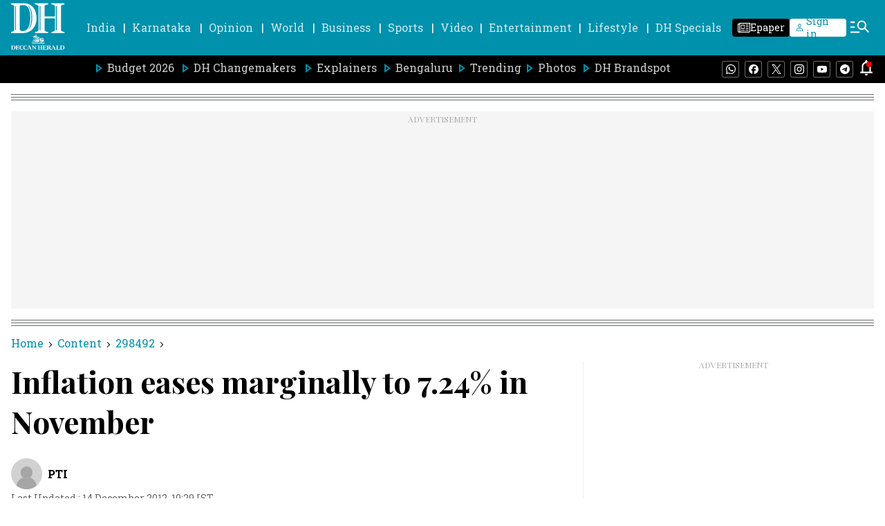

--- FILE ---
content_type: text/html; charset=utf-8
request_url: https://www.google.com/recaptcha/api2/aframe
body_size: 268
content:
<!DOCTYPE HTML><html><head><meta http-equiv="content-type" content="text/html; charset=UTF-8"></head><body><script nonce="EToXfO_v15BBqn6dusDRLw">/** Anti-fraud and anti-abuse applications only. See google.com/recaptcha */ try{var clients={'sodar':'https://pagead2.googlesyndication.com/pagead/sodar?'};window.addEventListener("message",function(a){try{if(a.source===window.parent){var b=JSON.parse(a.data);var c=clients[b['id']];if(c){var d=document.createElement('img');d.src=c+b['params']+'&rc='+(localStorage.getItem("rc::a")?sessionStorage.getItem("rc::b"):"");window.document.body.appendChild(d);sessionStorage.setItem("rc::e",parseInt(sessionStorage.getItem("rc::e")||0)+1);localStorage.setItem("rc::h",'1768409703389');}}}catch(b){}});window.parent.postMessage("_grecaptcha_ready", "*");}catch(b){}</script></body></html>

--- FILE ---
content_type: text/javascript; charset=utf-8
request_url: https://comment.deccanherald.com/api/story/count.js?callback=CoralCount.setCount&id=698182d5-4c5d-4ca1-89b4-a58f303afa4d&ref=aHR0cHM6Ly93d3cuZGVjY2FuaGVyYWxkLmNvbS9idXNpbmVzcy9pbmZsYXRpb24tZWFzZXMtbWFyZ2luYWxseS03MjQtbm92ZW1iZXItMjM3OTM1OQ%3D%3D&url=https%3A%2F%2Fwww.deccanherald.com%2Fbusiness%2Finflation-eases-marginally-724-november-2379359
body_size: 230
content:
/**/ typeof CoralCount.setCount === 'function' && CoralCount.setCount({"ref":"aHR0cHM6Ly93d3cuZGVjY2FuaGVyYWxkLmNvbS9idXNpbmVzcy9pbmZsYXRpb24tZWFzZXMtbWFyZ2luYWxseS03MjQtbm92ZW1iZXItMjM3OTM1OQ==","countHtml":"<span class=\"coral-count-number\">COMMENT_COUNT</span>","textHtml":"<span class=\"coral-count-text\">Comments</span>","count":0,"id":null});

--- FILE ---
content_type: application/javascript; charset=utf-8
request_url: https://fundingchoicesmessages.google.com/f/AGSKWxW85BrpFc6M24Mkbz30AMqR8wYm9kUOGuVUTmCp7Q2tRFa04FLrfplCt75DR3vv3SutkstZgv7esLLDQJnbCZ7M6fTOEcZT5qhCJmTrq7TQqPs1hjQeKarrve_ItfEkQtkx_XlRGUFUVVu0l8iyDLQS51OXqJYKPdu4GQe-Z0wOQY0-utWHm8RD7Yfp/_-ads/get?/ads/webplayer./photogallaryads.:-abp-properties(image/)/printad.
body_size: -1288
content:
window['fec3e94b-8a06-4711-b7b8-c12714bb9094'] = true;

--- FILE ---
content_type: application/javascript; charset=UTF-8
request_url: https://www.deccanherald.com/cdn-cgi/challenge-platform/scripts/jsd/main.js
body_size: 4701
content:
window._cf_chl_opt={oPNF3:'g'};~function(w6,l,i,E,g,O,R,z,x){w6=D,function(S,e,wv,w5,y,J){for(wv={S:369,e:428,y:348,J:420,F:381,T:403,N:448,n:438,k:382,s:354},w5=D,y=S();!![];)try{if(J=-parseInt(w5(wv.S))/1+parseInt(w5(wv.e))/2*(parseInt(w5(wv.y))/3)+-parseInt(w5(wv.J))/4+-parseInt(w5(wv.F))/5*(parseInt(w5(wv.T))/6)+parseInt(w5(wv.N))/7+-parseInt(w5(wv.n))/8*(-parseInt(w5(wv.k))/9)+parseInt(w5(wv.s))/10,J===e)break;else y.push(y.shift())}catch(F){y.push(y.shift())}}(h,452623),l=this||self,i=l[w6(452)],E=function(wT,wF,wI,wL,w7,e,y,J){return wT={S:376,e:450},wF={S:388,e:388,y:385,J:367,F:377,T:385,N:377,n:388},wI={S:412},wL={S:412,e:377,y:361,J:372,F:345,T:361,N:372,n:345,k:345,s:423,A:385,a:385,V:385,U:423,m:388,Z:385,K:388,Q:385,W:423,B:423,d:385,b:388,f:385,w0:367},w7=w6,e=String[w7(wT.S)],y={'h':function(F,wX){return wX={S:358,e:377},null==F?'':y.g(F,6,function(T,w8){return w8=D,w8(wX.S)[w8(wX.e)](T)})},'g':function(F,T,N,w9,s,A,V,U,Z,K,Q,W,B,w0,w1,w2,w3,w4){if(w9=w7,F==null)return'';for(A={},V={},U='',Z=2,K=3,Q=2,W=[],B=0,w0=0,w1=0;w1<F[w9(wL.S)];w1+=1)if(w2=F[w9(wL.e)](w1),Object[w9(wL.y)][w9(wL.J)][w9(wL.F)](A,w2)||(A[w2]=K++,V[w2]=!0),w3=U+w2,Object[w9(wL.T)][w9(wL.N)][w9(wL.n)](A,w3))U=w3;else{if(Object[w9(wL.T)][w9(wL.J)][w9(wL.k)](V,U)){if(256>U[w9(wL.s)](0)){for(s=0;s<Q;B<<=1,T-1==w0?(w0=0,W[w9(wL.A)](N(B)),B=0):w0++,s++);for(w4=U[w9(wL.s)](0),s=0;8>s;B=w4&1.93|B<<1,w0==T-1?(w0=0,W[w9(wL.a)](N(B)),B=0):w0++,w4>>=1,s++);}else{for(w4=1,s=0;s<Q;B=B<<1.53|w4,T-1==w0?(w0=0,W[w9(wL.V)](N(B)),B=0):w0++,w4=0,s++);for(w4=U[w9(wL.U)](0),s=0;16>s;B=B<<1.12|w4&1,T-1==w0?(w0=0,W[w9(wL.A)](N(B)),B=0):w0++,w4>>=1,s++);}Z--,Z==0&&(Z=Math[w9(wL.m)](2,Q),Q++),delete V[U]}else for(w4=A[U],s=0;s<Q;B=1&w4|B<<1.13,w0==T-1?(w0=0,W[w9(wL.Z)](N(B)),B=0):w0++,w4>>=1,s++);U=(Z--,0==Z&&(Z=Math[w9(wL.K)](2,Q),Q++),A[w3]=K++,String(w2))}if(U!==''){if(Object[w9(wL.y)][w9(wL.J)][w9(wL.n)](V,U)){if(256>U[w9(wL.U)](0)){for(s=0;s<Q;B<<=1,T-1==w0?(w0=0,W[w9(wL.Q)](N(B)),B=0):w0++,s++);for(w4=U[w9(wL.W)](0),s=0;8>s;B=1&w4|B<<1.33,w0==T-1?(w0=0,W[w9(wL.Z)](N(B)),B=0):w0++,w4>>=1,s++);}else{for(w4=1,s=0;s<Q;B=w4|B<<1,w0==T-1?(w0=0,W[w9(wL.Z)](N(B)),B=0):w0++,w4=0,s++);for(w4=U[w9(wL.B)](0),s=0;16>s;B=B<<1.01|1&w4,w0==T-1?(w0=0,W[w9(wL.d)](N(B)),B=0):w0++,w4>>=1,s++);}Z--,Z==0&&(Z=Math[w9(wL.b)](2,Q),Q++),delete V[U]}else for(w4=A[U],s=0;s<Q;B=1&w4|B<<1.49,w0==T-1?(w0=0,W[w9(wL.f)](N(B)),B=0):w0++,w4>>=1,s++);Z--,Z==0&&Q++}for(w4=2,s=0;s<Q;B=B<<1|1&w4,T-1==w0?(w0=0,W[w9(wL.a)](N(B)),B=0):w0++,w4>>=1,s++);for(;;)if(B<<=1,T-1==w0){W[w9(wL.a)](N(B));break}else w0++;return W[w9(wL.w0)]('')},'j':function(F,wc,ww){return wc={S:423},ww=w7,null==F?'':''==F?null:y.i(F[ww(wI.S)],32768,function(T,wh){return wh=ww,F[wh(wc.S)](T)})},'i':function(F,T,N,wD,s,A,V,U,Z,K,Q,W,B,w0,w1,w2,w4,w3){for(wD=w7,s=[],A=4,V=4,U=3,Z=[],W=N(0),B=T,w0=1,K=0;3>K;s[K]=K,K+=1);for(w1=0,w2=Math[wD(wF.S)](2,2),Q=1;Q!=w2;w3=B&W,B>>=1,0==B&&(B=T,W=N(w0++)),w1|=(0<w3?1:0)*Q,Q<<=1);switch(w1){case 0:for(w1=0,w2=Math[wD(wF.S)](2,8),Q=1;Q!=w2;w3=B&W,B>>=1,B==0&&(B=T,W=N(w0++)),w1|=(0<w3?1:0)*Q,Q<<=1);w4=e(w1);break;case 1:for(w1=0,w2=Math[wD(wF.e)](2,16),Q=1;Q!=w2;w3=W&B,B>>=1,B==0&&(B=T,W=N(w0++)),w1|=Q*(0<w3?1:0),Q<<=1);w4=e(w1);break;case 2:return''}for(K=s[3]=w4,Z[wD(wF.y)](w4);;){if(w0>F)return'';for(w1=0,w2=Math[wD(wF.S)](2,U),Q=1;w2!=Q;w3=B&W,B>>=1,B==0&&(B=T,W=N(w0++)),w1|=(0<w3?1:0)*Q,Q<<=1);switch(w4=w1){case 0:for(w1=0,w2=Math[wD(wF.e)](2,8),Q=1;w2!=Q;w3=B&W,B>>=1,B==0&&(B=T,W=N(w0++)),w1|=(0<w3?1:0)*Q,Q<<=1);s[V++]=e(w1),w4=V-1,A--;break;case 1:for(w1=0,w2=Math[wD(wF.S)](2,16),Q=1;Q!=w2;w3=W&B,B>>=1,0==B&&(B=T,W=N(w0++)),w1|=Q*(0<w3?1:0),Q<<=1);s[V++]=e(w1),w4=V-1,A--;break;case 2:return Z[wD(wF.J)]('')}if(0==A&&(A=Math[wD(wF.e)](2,U),U++),s[w4])w4=s[w4];else if(V===w4)w4=K+K[wD(wF.F)](0);else return null;Z[wD(wF.T)](w4),s[V++]=K+w4[wD(wF.N)](0),A--,K=w4,A==0&&(A=Math[wD(wF.n)](2,U),U++)}}},J={},J[w7(wT.e)]=y.h,J}(),g={},g[w6(434)]='o',g[w6(443)]='s',g[w6(366)]='u',g[w6(402)]='z',g[w6(421)]='n',g[w6(442)]='I',g[w6(404)]='b',O=g,l[w6(347)]=function(S,y,J,F,wa,wA,ws,wy,N,s,A,V,U,Z){if(wa={S:406,e:419,y:436,J:419,F:395,T:386,N:398,n:395,k:398,s:352,A:378,a:412,V:391,U:410},wA={S:360,e:412,y:432},ws={S:361,e:372,y:345,J:385},wy=w6,null===y||y===void 0)return F;for(N=M(y),S[wy(wa.S)][wy(wa.e)]&&(N=N[wy(wa.y)](S[wy(wa.S)][wy(wa.J)](y))),N=S[wy(wa.F)][wy(wa.T)]&&S[wy(wa.N)]?S[wy(wa.n)][wy(wa.T)](new S[(wy(wa.k))](N)):function(K,wJ,Q){for(wJ=wy,K[wJ(wA.S)](),Q=0;Q<K[wJ(wA.e)];K[Q+1]===K[Q]?K[wJ(wA.y)](Q+1,1):Q+=1);return K}(N),s='nAsAaAb'.split('A'),s=s[wy(wa.s)][wy(wa.A)](s),A=0;A<N[wy(wa.a)];V=N[A],U=j(S,y,V),s(U)?(Z=U==='s'&&!S[wy(wa.V)](y[V]),wy(wa.U)===J+V?T(J+V,U):Z||T(J+V,y[V])):T(J+V,U),A++);return F;function T(K,Q,wt){wt=D,Object[wt(ws.S)][wt(ws.e)][wt(ws.y)](F,Q)||(F[Q]=[]),F[Q][wt(ws.J)](K)}},R=w6(405)[w6(380)](';'),z=R[w6(352)][w6(378)](R),l[w6(444)]=function(S,y,wU,wl,J,F,T,N){for(wU={S:446,e:412,y:412,J:353,F:385,T:370},wl=w6,J=Object[wl(wU.S)](y),F=0;F<J[wl(wU.e)];F++)if(T=J[F],T==='f'&&(T='N'),S[T]){for(N=0;N<y[J[F]][wl(wU.y)];-1===S[T][wl(wU.J)](y[J[F]][N])&&(z(y[J[F]][N])||S[T][wl(wU.F)]('o.'+y[J[F]][N])),N++);}else S[T]=y[J[F]][wl(wU.T)](function(n){return'o.'+n})},x=X(),c();function c(h4,h3,h1,wG,S,e,y,J,F){if(h4={S:375,e:413,y:383,J:411,F:439,T:363,N:407,n:407},h3={S:383,e:411,y:407},h1={S:408},wG=w6,S=l[wG(h4.S)],!S)return;if(!C())return;(e=![],y=S[wG(h4.e)]===!![],J=function(wY,T){if(wY=wG,!e){if(e=!![],!C())return;T=o(),v(T.r,function(N){I(S,N)}),T.e&&L(wY(h1.S),T.e)}},i[wG(h4.y)]!==wG(h4.J))?J():l[wG(h4.F)]?i[wG(h4.F)](wG(h4.T),J):(F=i[wG(h4.N)]||function(){},i[wG(h4.n)]=function(wu){wu=wG,F(),i[wu(h3.S)]!==wu(h3.e)&&(i[wu(h3.y)]=F,J())})}function o(wm,wi,J,F,T,N,n){wi=(wm={S:462,e:453,y:351,J:346,F:356,T:349,N:449,n:389,k:431,s:359,A:425,a:384},w6);try{return J=i[wi(wm.S)](wi(wm.e)),J[wi(wm.y)]=wi(wm.J),J[wi(wm.F)]='-1',i[wi(wm.T)][wi(wm.N)](J),F=J[wi(wm.n)],T={},T=Ntxi4(F,F,'',T),T=Ntxi4(F,F[wi(wm.k)]||F[wi(wm.s)],'n.',T),T=Ntxi4(F,J[wi(wm.A)],'d.',T),i[wi(wm.T)][wi(wm.a)](J),N={},N.r=T,N.e=null,N}catch(k){return n={},n.r={},n.e=k,n}}function h(h6){return h6='number,xhr-error,charCodeAt,ontimeout,contentDocument,detail,floor,14dJUGHy,UHTeq3,jCNy9,clientInformation,splice,POST,object,now,concat,riYFq1,8iJXolO,addEventListener,success,isArray,bigint,string,oxFY5,HnhLR9,keys,XMLHttpRequest,5591936THDYSk,appendChild,zeSDgsAtQZ,log,document,iframe,timeout,sid,KljLg4,random,stringify,status,parent,/invisible/jsd,createElement,/b/ov1/0.019741385439184387:1768408206:jQ0t6O_vFIG3W-i6O6YHi_0ClBmWb9RRDlJ0eAwXTew/,open,send,call,display: none,Ntxi4,22503YsbmGU,body,_cf_chl_opt,style,includes,indexOf,6906070oMKtzQ,[native code],tabIndex,catch,xmaDjnEoH7ZuyAQX+NsGghR8klTt$9WYF1q-Oe6z0KM35piLIfbvVdJ42CcBwSPUr,navigator,sort,prototype,href,DOMContentLoaded,error,source,undefined,join,http-code:,686303lvZVEj,map,onload,hasOwnProperty,/jsd/oneshot/fc21b7e0d793/0.019741385439184387:1768408206:jQ0t6O_vFIG3W-i6O6YHi_0ClBmWb9RRDlJ0eAwXTew/,Function,__CF$cv$params,fromCharCode,charAt,bind,chctx,split,1705idIxBH,7130493NSSPmr,readyState,removeChild,push,from,randomUUID,pow,contentWindow,/cdn-cgi/challenge-platform/h/,isNaN,syUs3,event,oPNF3,Array,onerror,getPrototypeOf,Set,jsd,ntYsJ1,errorInfoObject,symbol,7386SrkJVG,boolean,_cf_chl_opt;NaZoI3;Bshk0;IzgW1;qzjKa3;GBApq0;giyU9;KutOj0;QgiX4;Khftj4;Lfpaq4;zBhRN3;JSmY9;Ntxi4;oxFY5;TDAZ2;ldLC0,Object,onreadystatechange,error on cf_chl_props,cloudflare-invisible,d.cookie,loading,length,api,GsWUx0,postMessage,location,toString,function,getOwnPropertyNames,3102168eBREYT'.split(','),h=function(){return h6},h()}function j(S,e,y,wr,wP,J,F){wP=(wr={S:434,e:418,y:357,J:395,F:441,T:395},w6);try{J=e[y]}catch(T){return'i'}if(J==null)return J===void 0?'u':'x';if(wP(wr.S)==typeof J)try{if(wP(wr.e)==typeof J[wP(wr.y)])return J[wP(wr.y)](function(){}),'p'}catch(N){}return S[wP(wr.J)][wP(wr.F)](J)?'a':J===S[wP(wr.T)]?'C':J===!0?'T':!1===J?'F':(F=typeof J,wP(wr.e)==F?H(S,J)?'N':'f':O[F]||'?')}function X(wb,wz){return wb={S:387},wz=w6,crypto&&crypto[wz(wb.S)]?crypto[wz(wb.S)]():''}function C(wQ,wO,S,e,y){return wQ={S:427,e:435},wO=w6,S=3600,e=Y(),y=Math[wO(wQ.S)](Date[wO(wQ.e)]()/1e3),y-e>S?![]:!![]}function L(F,T,wq,wo,N,n,k,s,A,a,V,U){if(wq={S:430,e:414,y:375,J:390,F:350,T:394,N:342,n:461,k:447,s:343,A:433,a:454,V:424,U:456,m:456,Z:392,K:392,Q:445,W:350,B:445,d:429,b:437,f:400,w0:401,w1:379,w2:365,w3:399,w4:344,h0:450},wo=w6,!G(0))return![];n=(N={},N[wo(wq.S)]=F,N[wo(wq.e)]=T,N);try{k=l[wo(wq.y)],s=wo(wq.J)+l[wo(wq.F)][wo(wq.T)]+wo(wq.N)+k.r+wo(wq.n),A=new l[(wo(wq.k))](),A[wo(wq.s)](wo(wq.A),s),A[wo(wq.a)]=2500,A[wo(wq.V)]=function(){},a={},a[wo(wq.U)]=l[wo(wq.F)][wo(wq.m)],a[wo(wq.Z)]=l[wo(wq.F)][wo(wq.K)],a[wo(wq.Q)]=l[wo(wq.W)][wo(wq.B)],a[wo(wq.d)]=l[wo(wq.W)][wo(wq.b)],a[wo(wq.f)]=x,V=a,U={},U[wo(wq.w0)]=n,U[wo(wq.w1)]=V,U[wo(wq.w2)]=wo(wq.w3),A[wo(wq.w4)](E[wo(wq.h0)](U))}catch(m){}}function M(S,wk,we,e){for(wk={S:436,e:446,y:397},we=w6,e=[];null!==S;e=e[we(wk.S)](Object[we(wk.e)](S)),S=Object[we(wk.y)](S));return e}function D(w,S,P,e){return w=w-342,P=h(),e=P[w],e}function Y(wK,wg,S){return wK={S:375,e:427},wg=w6,S=l[wg(wK.S)],Math[wg(wK.e)](+atob(S.t))}function H(S,e,wN,wS){return wN={S:374,e:374,y:361,J:417,F:345,T:353,N:355},wS=w6,e instanceof S[wS(wN.S)]&&0<S[wS(wN.e)][wS(wN.y)][wS(wN.J)][wS(wN.F)](e)[wS(wN.T)](wS(wN.N))}function v(S,e,wp,wd,wB,wW,wH,y,J,F){wp={S:375,e:451,y:350,J:447,F:343,T:433,N:390,n:394,k:373,s:413,A:454,a:424,V:371,U:396,m:416,Z:416,K:362,Q:413,W:344,B:450,d:458},wd={S:422},wB={S:459,e:440,y:368},wW={S:454},wH=w6,y=l[wH(wp.S)],console[wH(wp.e)](l[wH(wp.y)]),J=new l[(wH(wp.J))](),J[wH(wp.F)](wH(wp.T),wH(wp.N)+l[wH(wp.y)][wH(wp.n)]+wH(wp.k)+y.r),y[wH(wp.s)]&&(J[wH(wp.A)]=5e3,J[wH(wp.a)]=function(wj){wj=wH,e(wj(wW.S))}),J[wH(wp.V)]=function(wM){wM=wH,J[wM(wB.S)]>=200&&J[wM(wB.S)]<300?e(wM(wB.e)):e(wM(wB.y)+J[wM(wB.S)])},J[wH(wp.U)]=function(wR){wR=wH,e(wR(wd.S))},F={'t':Y(),'lhr':i[wH(wp.m)]&&i[wH(wp.Z)][wH(wp.K)]?i[wH(wp.Z)][wH(wp.K)]:'','api':y[wH(wp.Q)]?!![]:![],'payload':S},J[wH(wp.W)](E[wH(wp.B)](JSON[wH(wp.d)](F)))}function I(y,J,h5,wC,F,T){if(h5={S:413,e:440,y:365,J:409,F:455,T:393,N:440,n:460,k:415,s:409,A:455,a:364,V:426},wC=w6,!y[wC(h5.S)])return;J===wC(h5.e)?(F={},F[wC(h5.y)]=wC(h5.J),F[wC(h5.F)]=y.r,F[wC(h5.T)]=wC(h5.N),l[wC(h5.n)][wC(h5.k)](F,'*')):(T={},T[wC(h5.y)]=wC(h5.s),T[wC(h5.A)]=y.r,T[wC(h5.T)]=wC(h5.a),T[wC(h5.V)]=J,l[wC(h5.n)][wC(h5.k)](T,'*'))}function G(S,wZ,wE){return wZ={S:457},wE=w6,Math[wE(wZ.S)]()<S}}()